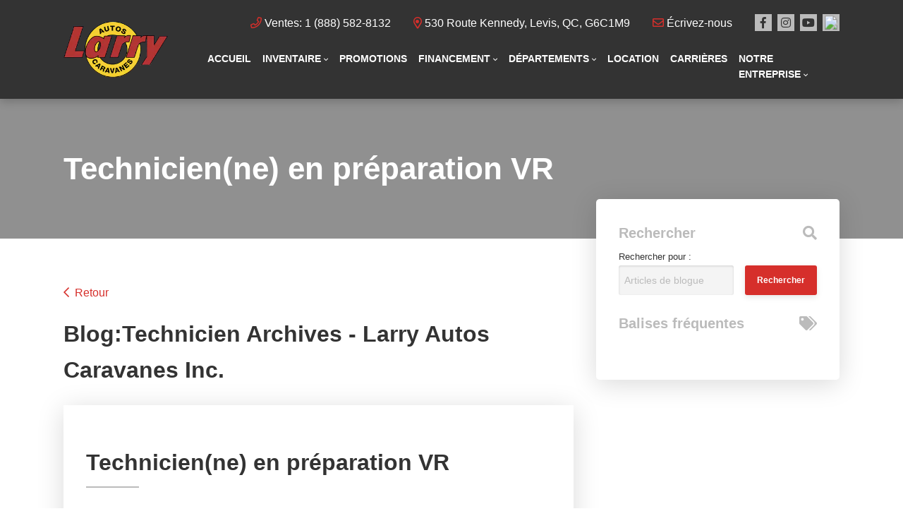

--- FILE ---
content_type: text/html; charset=utf-8
request_url: https://www.google.com/recaptcha/api2/anchor?ar=1&k=6LfL76YUAAAAAC18E_a_gGs2qf0ON_kX21Kvha4n&co=aHR0cHM6Ly93d3cubGFycnlhYy5jb206NDQz&hl=en&v=PoyoqOPhxBO7pBk68S4YbpHZ&size=invisible&anchor-ms=20000&execute-ms=30000&cb=4un5isd6tmhe
body_size: 48726
content:
<!DOCTYPE HTML><html dir="ltr" lang="en"><head><meta http-equiv="Content-Type" content="text/html; charset=UTF-8">
<meta http-equiv="X-UA-Compatible" content="IE=edge">
<title>reCAPTCHA</title>
<style type="text/css">
/* cyrillic-ext */
@font-face {
  font-family: 'Roboto';
  font-style: normal;
  font-weight: 400;
  font-stretch: 100%;
  src: url(//fonts.gstatic.com/s/roboto/v48/KFO7CnqEu92Fr1ME7kSn66aGLdTylUAMa3GUBHMdazTgWw.woff2) format('woff2');
  unicode-range: U+0460-052F, U+1C80-1C8A, U+20B4, U+2DE0-2DFF, U+A640-A69F, U+FE2E-FE2F;
}
/* cyrillic */
@font-face {
  font-family: 'Roboto';
  font-style: normal;
  font-weight: 400;
  font-stretch: 100%;
  src: url(//fonts.gstatic.com/s/roboto/v48/KFO7CnqEu92Fr1ME7kSn66aGLdTylUAMa3iUBHMdazTgWw.woff2) format('woff2');
  unicode-range: U+0301, U+0400-045F, U+0490-0491, U+04B0-04B1, U+2116;
}
/* greek-ext */
@font-face {
  font-family: 'Roboto';
  font-style: normal;
  font-weight: 400;
  font-stretch: 100%;
  src: url(//fonts.gstatic.com/s/roboto/v48/KFO7CnqEu92Fr1ME7kSn66aGLdTylUAMa3CUBHMdazTgWw.woff2) format('woff2');
  unicode-range: U+1F00-1FFF;
}
/* greek */
@font-face {
  font-family: 'Roboto';
  font-style: normal;
  font-weight: 400;
  font-stretch: 100%;
  src: url(//fonts.gstatic.com/s/roboto/v48/KFO7CnqEu92Fr1ME7kSn66aGLdTylUAMa3-UBHMdazTgWw.woff2) format('woff2');
  unicode-range: U+0370-0377, U+037A-037F, U+0384-038A, U+038C, U+038E-03A1, U+03A3-03FF;
}
/* math */
@font-face {
  font-family: 'Roboto';
  font-style: normal;
  font-weight: 400;
  font-stretch: 100%;
  src: url(//fonts.gstatic.com/s/roboto/v48/KFO7CnqEu92Fr1ME7kSn66aGLdTylUAMawCUBHMdazTgWw.woff2) format('woff2');
  unicode-range: U+0302-0303, U+0305, U+0307-0308, U+0310, U+0312, U+0315, U+031A, U+0326-0327, U+032C, U+032F-0330, U+0332-0333, U+0338, U+033A, U+0346, U+034D, U+0391-03A1, U+03A3-03A9, U+03B1-03C9, U+03D1, U+03D5-03D6, U+03F0-03F1, U+03F4-03F5, U+2016-2017, U+2034-2038, U+203C, U+2040, U+2043, U+2047, U+2050, U+2057, U+205F, U+2070-2071, U+2074-208E, U+2090-209C, U+20D0-20DC, U+20E1, U+20E5-20EF, U+2100-2112, U+2114-2115, U+2117-2121, U+2123-214F, U+2190, U+2192, U+2194-21AE, U+21B0-21E5, U+21F1-21F2, U+21F4-2211, U+2213-2214, U+2216-22FF, U+2308-230B, U+2310, U+2319, U+231C-2321, U+2336-237A, U+237C, U+2395, U+239B-23B7, U+23D0, U+23DC-23E1, U+2474-2475, U+25AF, U+25B3, U+25B7, U+25BD, U+25C1, U+25CA, U+25CC, U+25FB, U+266D-266F, U+27C0-27FF, U+2900-2AFF, U+2B0E-2B11, U+2B30-2B4C, U+2BFE, U+3030, U+FF5B, U+FF5D, U+1D400-1D7FF, U+1EE00-1EEFF;
}
/* symbols */
@font-face {
  font-family: 'Roboto';
  font-style: normal;
  font-weight: 400;
  font-stretch: 100%;
  src: url(//fonts.gstatic.com/s/roboto/v48/KFO7CnqEu92Fr1ME7kSn66aGLdTylUAMaxKUBHMdazTgWw.woff2) format('woff2');
  unicode-range: U+0001-000C, U+000E-001F, U+007F-009F, U+20DD-20E0, U+20E2-20E4, U+2150-218F, U+2190, U+2192, U+2194-2199, U+21AF, U+21E6-21F0, U+21F3, U+2218-2219, U+2299, U+22C4-22C6, U+2300-243F, U+2440-244A, U+2460-24FF, U+25A0-27BF, U+2800-28FF, U+2921-2922, U+2981, U+29BF, U+29EB, U+2B00-2BFF, U+4DC0-4DFF, U+FFF9-FFFB, U+10140-1018E, U+10190-1019C, U+101A0, U+101D0-101FD, U+102E0-102FB, U+10E60-10E7E, U+1D2C0-1D2D3, U+1D2E0-1D37F, U+1F000-1F0FF, U+1F100-1F1AD, U+1F1E6-1F1FF, U+1F30D-1F30F, U+1F315, U+1F31C, U+1F31E, U+1F320-1F32C, U+1F336, U+1F378, U+1F37D, U+1F382, U+1F393-1F39F, U+1F3A7-1F3A8, U+1F3AC-1F3AF, U+1F3C2, U+1F3C4-1F3C6, U+1F3CA-1F3CE, U+1F3D4-1F3E0, U+1F3ED, U+1F3F1-1F3F3, U+1F3F5-1F3F7, U+1F408, U+1F415, U+1F41F, U+1F426, U+1F43F, U+1F441-1F442, U+1F444, U+1F446-1F449, U+1F44C-1F44E, U+1F453, U+1F46A, U+1F47D, U+1F4A3, U+1F4B0, U+1F4B3, U+1F4B9, U+1F4BB, U+1F4BF, U+1F4C8-1F4CB, U+1F4D6, U+1F4DA, U+1F4DF, U+1F4E3-1F4E6, U+1F4EA-1F4ED, U+1F4F7, U+1F4F9-1F4FB, U+1F4FD-1F4FE, U+1F503, U+1F507-1F50B, U+1F50D, U+1F512-1F513, U+1F53E-1F54A, U+1F54F-1F5FA, U+1F610, U+1F650-1F67F, U+1F687, U+1F68D, U+1F691, U+1F694, U+1F698, U+1F6AD, U+1F6B2, U+1F6B9-1F6BA, U+1F6BC, U+1F6C6-1F6CF, U+1F6D3-1F6D7, U+1F6E0-1F6EA, U+1F6F0-1F6F3, U+1F6F7-1F6FC, U+1F700-1F7FF, U+1F800-1F80B, U+1F810-1F847, U+1F850-1F859, U+1F860-1F887, U+1F890-1F8AD, U+1F8B0-1F8BB, U+1F8C0-1F8C1, U+1F900-1F90B, U+1F93B, U+1F946, U+1F984, U+1F996, U+1F9E9, U+1FA00-1FA6F, U+1FA70-1FA7C, U+1FA80-1FA89, U+1FA8F-1FAC6, U+1FACE-1FADC, U+1FADF-1FAE9, U+1FAF0-1FAF8, U+1FB00-1FBFF;
}
/* vietnamese */
@font-face {
  font-family: 'Roboto';
  font-style: normal;
  font-weight: 400;
  font-stretch: 100%;
  src: url(//fonts.gstatic.com/s/roboto/v48/KFO7CnqEu92Fr1ME7kSn66aGLdTylUAMa3OUBHMdazTgWw.woff2) format('woff2');
  unicode-range: U+0102-0103, U+0110-0111, U+0128-0129, U+0168-0169, U+01A0-01A1, U+01AF-01B0, U+0300-0301, U+0303-0304, U+0308-0309, U+0323, U+0329, U+1EA0-1EF9, U+20AB;
}
/* latin-ext */
@font-face {
  font-family: 'Roboto';
  font-style: normal;
  font-weight: 400;
  font-stretch: 100%;
  src: url(//fonts.gstatic.com/s/roboto/v48/KFO7CnqEu92Fr1ME7kSn66aGLdTylUAMa3KUBHMdazTgWw.woff2) format('woff2');
  unicode-range: U+0100-02BA, U+02BD-02C5, U+02C7-02CC, U+02CE-02D7, U+02DD-02FF, U+0304, U+0308, U+0329, U+1D00-1DBF, U+1E00-1E9F, U+1EF2-1EFF, U+2020, U+20A0-20AB, U+20AD-20C0, U+2113, U+2C60-2C7F, U+A720-A7FF;
}
/* latin */
@font-face {
  font-family: 'Roboto';
  font-style: normal;
  font-weight: 400;
  font-stretch: 100%;
  src: url(//fonts.gstatic.com/s/roboto/v48/KFO7CnqEu92Fr1ME7kSn66aGLdTylUAMa3yUBHMdazQ.woff2) format('woff2');
  unicode-range: U+0000-00FF, U+0131, U+0152-0153, U+02BB-02BC, U+02C6, U+02DA, U+02DC, U+0304, U+0308, U+0329, U+2000-206F, U+20AC, U+2122, U+2191, U+2193, U+2212, U+2215, U+FEFF, U+FFFD;
}
/* cyrillic-ext */
@font-face {
  font-family: 'Roboto';
  font-style: normal;
  font-weight: 500;
  font-stretch: 100%;
  src: url(//fonts.gstatic.com/s/roboto/v48/KFO7CnqEu92Fr1ME7kSn66aGLdTylUAMa3GUBHMdazTgWw.woff2) format('woff2');
  unicode-range: U+0460-052F, U+1C80-1C8A, U+20B4, U+2DE0-2DFF, U+A640-A69F, U+FE2E-FE2F;
}
/* cyrillic */
@font-face {
  font-family: 'Roboto';
  font-style: normal;
  font-weight: 500;
  font-stretch: 100%;
  src: url(//fonts.gstatic.com/s/roboto/v48/KFO7CnqEu92Fr1ME7kSn66aGLdTylUAMa3iUBHMdazTgWw.woff2) format('woff2');
  unicode-range: U+0301, U+0400-045F, U+0490-0491, U+04B0-04B1, U+2116;
}
/* greek-ext */
@font-face {
  font-family: 'Roboto';
  font-style: normal;
  font-weight: 500;
  font-stretch: 100%;
  src: url(//fonts.gstatic.com/s/roboto/v48/KFO7CnqEu92Fr1ME7kSn66aGLdTylUAMa3CUBHMdazTgWw.woff2) format('woff2');
  unicode-range: U+1F00-1FFF;
}
/* greek */
@font-face {
  font-family: 'Roboto';
  font-style: normal;
  font-weight: 500;
  font-stretch: 100%;
  src: url(//fonts.gstatic.com/s/roboto/v48/KFO7CnqEu92Fr1ME7kSn66aGLdTylUAMa3-UBHMdazTgWw.woff2) format('woff2');
  unicode-range: U+0370-0377, U+037A-037F, U+0384-038A, U+038C, U+038E-03A1, U+03A3-03FF;
}
/* math */
@font-face {
  font-family: 'Roboto';
  font-style: normal;
  font-weight: 500;
  font-stretch: 100%;
  src: url(//fonts.gstatic.com/s/roboto/v48/KFO7CnqEu92Fr1ME7kSn66aGLdTylUAMawCUBHMdazTgWw.woff2) format('woff2');
  unicode-range: U+0302-0303, U+0305, U+0307-0308, U+0310, U+0312, U+0315, U+031A, U+0326-0327, U+032C, U+032F-0330, U+0332-0333, U+0338, U+033A, U+0346, U+034D, U+0391-03A1, U+03A3-03A9, U+03B1-03C9, U+03D1, U+03D5-03D6, U+03F0-03F1, U+03F4-03F5, U+2016-2017, U+2034-2038, U+203C, U+2040, U+2043, U+2047, U+2050, U+2057, U+205F, U+2070-2071, U+2074-208E, U+2090-209C, U+20D0-20DC, U+20E1, U+20E5-20EF, U+2100-2112, U+2114-2115, U+2117-2121, U+2123-214F, U+2190, U+2192, U+2194-21AE, U+21B0-21E5, U+21F1-21F2, U+21F4-2211, U+2213-2214, U+2216-22FF, U+2308-230B, U+2310, U+2319, U+231C-2321, U+2336-237A, U+237C, U+2395, U+239B-23B7, U+23D0, U+23DC-23E1, U+2474-2475, U+25AF, U+25B3, U+25B7, U+25BD, U+25C1, U+25CA, U+25CC, U+25FB, U+266D-266F, U+27C0-27FF, U+2900-2AFF, U+2B0E-2B11, U+2B30-2B4C, U+2BFE, U+3030, U+FF5B, U+FF5D, U+1D400-1D7FF, U+1EE00-1EEFF;
}
/* symbols */
@font-face {
  font-family: 'Roboto';
  font-style: normal;
  font-weight: 500;
  font-stretch: 100%;
  src: url(//fonts.gstatic.com/s/roboto/v48/KFO7CnqEu92Fr1ME7kSn66aGLdTylUAMaxKUBHMdazTgWw.woff2) format('woff2');
  unicode-range: U+0001-000C, U+000E-001F, U+007F-009F, U+20DD-20E0, U+20E2-20E4, U+2150-218F, U+2190, U+2192, U+2194-2199, U+21AF, U+21E6-21F0, U+21F3, U+2218-2219, U+2299, U+22C4-22C6, U+2300-243F, U+2440-244A, U+2460-24FF, U+25A0-27BF, U+2800-28FF, U+2921-2922, U+2981, U+29BF, U+29EB, U+2B00-2BFF, U+4DC0-4DFF, U+FFF9-FFFB, U+10140-1018E, U+10190-1019C, U+101A0, U+101D0-101FD, U+102E0-102FB, U+10E60-10E7E, U+1D2C0-1D2D3, U+1D2E0-1D37F, U+1F000-1F0FF, U+1F100-1F1AD, U+1F1E6-1F1FF, U+1F30D-1F30F, U+1F315, U+1F31C, U+1F31E, U+1F320-1F32C, U+1F336, U+1F378, U+1F37D, U+1F382, U+1F393-1F39F, U+1F3A7-1F3A8, U+1F3AC-1F3AF, U+1F3C2, U+1F3C4-1F3C6, U+1F3CA-1F3CE, U+1F3D4-1F3E0, U+1F3ED, U+1F3F1-1F3F3, U+1F3F5-1F3F7, U+1F408, U+1F415, U+1F41F, U+1F426, U+1F43F, U+1F441-1F442, U+1F444, U+1F446-1F449, U+1F44C-1F44E, U+1F453, U+1F46A, U+1F47D, U+1F4A3, U+1F4B0, U+1F4B3, U+1F4B9, U+1F4BB, U+1F4BF, U+1F4C8-1F4CB, U+1F4D6, U+1F4DA, U+1F4DF, U+1F4E3-1F4E6, U+1F4EA-1F4ED, U+1F4F7, U+1F4F9-1F4FB, U+1F4FD-1F4FE, U+1F503, U+1F507-1F50B, U+1F50D, U+1F512-1F513, U+1F53E-1F54A, U+1F54F-1F5FA, U+1F610, U+1F650-1F67F, U+1F687, U+1F68D, U+1F691, U+1F694, U+1F698, U+1F6AD, U+1F6B2, U+1F6B9-1F6BA, U+1F6BC, U+1F6C6-1F6CF, U+1F6D3-1F6D7, U+1F6E0-1F6EA, U+1F6F0-1F6F3, U+1F6F7-1F6FC, U+1F700-1F7FF, U+1F800-1F80B, U+1F810-1F847, U+1F850-1F859, U+1F860-1F887, U+1F890-1F8AD, U+1F8B0-1F8BB, U+1F8C0-1F8C1, U+1F900-1F90B, U+1F93B, U+1F946, U+1F984, U+1F996, U+1F9E9, U+1FA00-1FA6F, U+1FA70-1FA7C, U+1FA80-1FA89, U+1FA8F-1FAC6, U+1FACE-1FADC, U+1FADF-1FAE9, U+1FAF0-1FAF8, U+1FB00-1FBFF;
}
/* vietnamese */
@font-face {
  font-family: 'Roboto';
  font-style: normal;
  font-weight: 500;
  font-stretch: 100%;
  src: url(//fonts.gstatic.com/s/roboto/v48/KFO7CnqEu92Fr1ME7kSn66aGLdTylUAMa3OUBHMdazTgWw.woff2) format('woff2');
  unicode-range: U+0102-0103, U+0110-0111, U+0128-0129, U+0168-0169, U+01A0-01A1, U+01AF-01B0, U+0300-0301, U+0303-0304, U+0308-0309, U+0323, U+0329, U+1EA0-1EF9, U+20AB;
}
/* latin-ext */
@font-face {
  font-family: 'Roboto';
  font-style: normal;
  font-weight: 500;
  font-stretch: 100%;
  src: url(//fonts.gstatic.com/s/roboto/v48/KFO7CnqEu92Fr1ME7kSn66aGLdTylUAMa3KUBHMdazTgWw.woff2) format('woff2');
  unicode-range: U+0100-02BA, U+02BD-02C5, U+02C7-02CC, U+02CE-02D7, U+02DD-02FF, U+0304, U+0308, U+0329, U+1D00-1DBF, U+1E00-1E9F, U+1EF2-1EFF, U+2020, U+20A0-20AB, U+20AD-20C0, U+2113, U+2C60-2C7F, U+A720-A7FF;
}
/* latin */
@font-face {
  font-family: 'Roboto';
  font-style: normal;
  font-weight: 500;
  font-stretch: 100%;
  src: url(//fonts.gstatic.com/s/roboto/v48/KFO7CnqEu92Fr1ME7kSn66aGLdTylUAMa3yUBHMdazQ.woff2) format('woff2');
  unicode-range: U+0000-00FF, U+0131, U+0152-0153, U+02BB-02BC, U+02C6, U+02DA, U+02DC, U+0304, U+0308, U+0329, U+2000-206F, U+20AC, U+2122, U+2191, U+2193, U+2212, U+2215, U+FEFF, U+FFFD;
}
/* cyrillic-ext */
@font-face {
  font-family: 'Roboto';
  font-style: normal;
  font-weight: 900;
  font-stretch: 100%;
  src: url(//fonts.gstatic.com/s/roboto/v48/KFO7CnqEu92Fr1ME7kSn66aGLdTylUAMa3GUBHMdazTgWw.woff2) format('woff2');
  unicode-range: U+0460-052F, U+1C80-1C8A, U+20B4, U+2DE0-2DFF, U+A640-A69F, U+FE2E-FE2F;
}
/* cyrillic */
@font-face {
  font-family: 'Roboto';
  font-style: normal;
  font-weight: 900;
  font-stretch: 100%;
  src: url(//fonts.gstatic.com/s/roboto/v48/KFO7CnqEu92Fr1ME7kSn66aGLdTylUAMa3iUBHMdazTgWw.woff2) format('woff2');
  unicode-range: U+0301, U+0400-045F, U+0490-0491, U+04B0-04B1, U+2116;
}
/* greek-ext */
@font-face {
  font-family: 'Roboto';
  font-style: normal;
  font-weight: 900;
  font-stretch: 100%;
  src: url(//fonts.gstatic.com/s/roboto/v48/KFO7CnqEu92Fr1ME7kSn66aGLdTylUAMa3CUBHMdazTgWw.woff2) format('woff2');
  unicode-range: U+1F00-1FFF;
}
/* greek */
@font-face {
  font-family: 'Roboto';
  font-style: normal;
  font-weight: 900;
  font-stretch: 100%;
  src: url(//fonts.gstatic.com/s/roboto/v48/KFO7CnqEu92Fr1ME7kSn66aGLdTylUAMa3-UBHMdazTgWw.woff2) format('woff2');
  unicode-range: U+0370-0377, U+037A-037F, U+0384-038A, U+038C, U+038E-03A1, U+03A3-03FF;
}
/* math */
@font-face {
  font-family: 'Roboto';
  font-style: normal;
  font-weight: 900;
  font-stretch: 100%;
  src: url(//fonts.gstatic.com/s/roboto/v48/KFO7CnqEu92Fr1ME7kSn66aGLdTylUAMawCUBHMdazTgWw.woff2) format('woff2');
  unicode-range: U+0302-0303, U+0305, U+0307-0308, U+0310, U+0312, U+0315, U+031A, U+0326-0327, U+032C, U+032F-0330, U+0332-0333, U+0338, U+033A, U+0346, U+034D, U+0391-03A1, U+03A3-03A9, U+03B1-03C9, U+03D1, U+03D5-03D6, U+03F0-03F1, U+03F4-03F5, U+2016-2017, U+2034-2038, U+203C, U+2040, U+2043, U+2047, U+2050, U+2057, U+205F, U+2070-2071, U+2074-208E, U+2090-209C, U+20D0-20DC, U+20E1, U+20E5-20EF, U+2100-2112, U+2114-2115, U+2117-2121, U+2123-214F, U+2190, U+2192, U+2194-21AE, U+21B0-21E5, U+21F1-21F2, U+21F4-2211, U+2213-2214, U+2216-22FF, U+2308-230B, U+2310, U+2319, U+231C-2321, U+2336-237A, U+237C, U+2395, U+239B-23B7, U+23D0, U+23DC-23E1, U+2474-2475, U+25AF, U+25B3, U+25B7, U+25BD, U+25C1, U+25CA, U+25CC, U+25FB, U+266D-266F, U+27C0-27FF, U+2900-2AFF, U+2B0E-2B11, U+2B30-2B4C, U+2BFE, U+3030, U+FF5B, U+FF5D, U+1D400-1D7FF, U+1EE00-1EEFF;
}
/* symbols */
@font-face {
  font-family: 'Roboto';
  font-style: normal;
  font-weight: 900;
  font-stretch: 100%;
  src: url(//fonts.gstatic.com/s/roboto/v48/KFO7CnqEu92Fr1ME7kSn66aGLdTylUAMaxKUBHMdazTgWw.woff2) format('woff2');
  unicode-range: U+0001-000C, U+000E-001F, U+007F-009F, U+20DD-20E0, U+20E2-20E4, U+2150-218F, U+2190, U+2192, U+2194-2199, U+21AF, U+21E6-21F0, U+21F3, U+2218-2219, U+2299, U+22C4-22C6, U+2300-243F, U+2440-244A, U+2460-24FF, U+25A0-27BF, U+2800-28FF, U+2921-2922, U+2981, U+29BF, U+29EB, U+2B00-2BFF, U+4DC0-4DFF, U+FFF9-FFFB, U+10140-1018E, U+10190-1019C, U+101A0, U+101D0-101FD, U+102E0-102FB, U+10E60-10E7E, U+1D2C0-1D2D3, U+1D2E0-1D37F, U+1F000-1F0FF, U+1F100-1F1AD, U+1F1E6-1F1FF, U+1F30D-1F30F, U+1F315, U+1F31C, U+1F31E, U+1F320-1F32C, U+1F336, U+1F378, U+1F37D, U+1F382, U+1F393-1F39F, U+1F3A7-1F3A8, U+1F3AC-1F3AF, U+1F3C2, U+1F3C4-1F3C6, U+1F3CA-1F3CE, U+1F3D4-1F3E0, U+1F3ED, U+1F3F1-1F3F3, U+1F3F5-1F3F7, U+1F408, U+1F415, U+1F41F, U+1F426, U+1F43F, U+1F441-1F442, U+1F444, U+1F446-1F449, U+1F44C-1F44E, U+1F453, U+1F46A, U+1F47D, U+1F4A3, U+1F4B0, U+1F4B3, U+1F4B9, U+1F4BB, U+1F4BF, U+1F4C8-1F4CB, U+1F4D6, U+1F4DA, U+1F4DF, U+1F4E3-1F4E6, U+1F4EA-1F4ED, U+1F4F7, U+1F4F9-1F4FB, U+1F4FD-1F4FE, U+1F503, U+1F507-1F50B, U+1F50D, U+1F512-1F513, U+1F53E-1F54A, U+1F54F-1F5FA, U+1F610, U+1F650-1F67F, U+1F687, U+1F68D, U+1F691, U+1F694, U+1F698, U+1F6AD, U+1F6B2, U+1F6B9-1F6BA, U+1F6BC, U+1F6C6-1F6CF, U+1F6D3-1F6D7, U+1F6E0-1F6EA, U+1F6F0-1F6F3, U+1F6F7-1F6FC, U+1F700-1F7FF, U+1F800-1F80B, U+1F810-1F847, U+1F850-1F859, U+1F860-1F887, U+1F890-1F8AD, U+1F8B0-1F8BB, U+1F8C0-1F8C1, U+1F900-1F90B, U+1F93B, U+1F946, U+1F984, U+1F996, U+1F9E9, U+1FA00-1FA6F, U+1FA70-1FA7C, U+1FA80-1FA89, U+1FA8F-1FAC6, U+1FACE-1FADC, U+1FADF-1FAE9, U+1FAF0-1FAF8, U+1FB00-1FBFF;
}
/* vietnamese */
@font-face {
  font-family: 'Roboto';
  font-style: normal;
  font-weight: 900;
  font-stretch: 100%;
  src: url(//fonts.gstatic.com/s/roboto/v48/KFO7CnqEu92Fr1ME7kSn66aGLdTylUAMa3OUBHMdazTgWw.woff2) format('woff2');
  unicode-range: U+0102-0103, U+0110-0111, U+0128-0129, U+0168-0169, U+01A0-01A1, U+01AF-01B0, U+0300-0301, U+0303-0304, U+0308-0309, U+0323, U+0329, U+1EA0-1EF9, U+20AB;
}
/* latin-ext */
@font-face {
  font-family: 'Roboto';
  font-style: normal;
  font-weight: 900;
  font-stretch: 100%;
  src: url(//fonts.gstatic.com/s/roboto/v48/KFO7CnqEu92Fr1ME7kSn66aGLdTylUAMa3KUBHMdazTgWw.woff2) format('woff2');
  unicode-range: U+0100-02BA, U+02BD-02C5, U+02C7-02CC, U+02CE-02D7, U+02DD-02FF, U+0304, U+0308, U+0329, U+1D00-1DBF, U+1E00-1E9F, U+1EF2-1EFF, U+2020, U+20A0-20AB, U+20AD-20C0, U+2113, U+2C60-2C7F, U+A720-A7FF;
}
/* latin */
@font-face {
  font-family: 'Roboto';
  font-style: normal;
  font-weight: 900;
  font-stretch: 100%;
  src: url(//fonts.gstatic.com/s/roboto/v48/KFO7CnqEu92Fr1ME7kSn66aGLdTylUAMa3yUBHMdazQ.woff2) format('woff2');
  unicode-range: U+0000-00FF, U+0131, U+0152-0153, U+02BB-02BC, U+02C6, U+02DA, U+02DC, U+0304, U+0308, U+0329, U+2000-206F, U+20AC, U+2122, U+2191, U+2193, U+2212, U+2215, U+FEFF, U+FFFD;
}

</style>
<link rel="stylesheet" type="text/css" href="https://www.gstatic.com/recaptcha/releases/PoyoqOPhxBO7pBk68S4YbpHZ/styles__ltr.css">
<script nonce="f69IFgISMtvdLGIrR2xF2Q" type="text/javascript">window['__recaptcha_api'] = 'https://www.google.com/recaptcha/api2/';</script>
<script type="text/javascript" src="https://www.gstatic.com/recaptcha/releases/PoyoqOPhxBO7pBk68S4YbpHZ/recaptcha__en.js" nonce="f69IFgISMtvdLGIrR2xF2Q">
      
    </script></head>
<body><div id="rc-anchor-alert" class="rc-anchor-alert"></div>
<input type="hidden" id="recaptcha-token" value="[base64]">
<script type="text/javascript" nonce="f69IFgISMtvdLGIrR2xF2Q">
      recaptcha.anchor.Main.init("[\x22ainput\x22,[\x22bgdata\x22,\x22\x22,\[base64]/[base64]/bmV3IFpbdF0obVswXSk6Sz09Mj9uZXcgWlt0XShtWzBdLG1bMV0pOks9PTM/bmV3IFpbdF0obVswXSxtWzFdLG1bMl0pOks9PTQ/[base64]/[base64]/[base64]/[base64]/[base64]/[base64]/[base64]/[base64]/[base64]/[base64]/[base64]/[base64]/[base64]/[base64]\\u003d\\u003d\x22,\[base64]\\u003d\x22,\x22wr3Cl8KTDMKMw6HCmB/DlMO+Z8OZUkEOHi8gJMKRwr3CkhwJw7fChknCoATCght/woHDr8KCw6dIMmstw73CrkHDnMKoDFw+w45+f8KRw50MwrJxw6LDlFHDgHNmw4UzwpsTw5XDj8OqwoXDl8KOw5A3KcKCw6LCmz7DisOpfUPCtVDCj8O9ET/Ck8K5akLCksOtwp0NMDoWwqLDgnA7X8OXScOSwovChSPCmcKfWcOywp/DvSNnCTDCiRvDqMKOwrdCwqjChsOAwqLDvwTDssKcw5TCki43wq3CtyHDk8KHJxkNCSvDu8OMdhrDisKTwrciw7PCjkopw75sw67CtiXCosO2w5/[base64]/Cu8KPdUwdw6vCvsKowoVBO8OnwqBHViTCqVcyw5nCkcOlw6DDrHU7fR/CvVllwrkHJcOcwpHCqwHDjsOcw4oVwqQcw55Dw4wOwrjDlsOjw7XCkcOoM8Kuw6lfw5fCtgcAb8OzCsKlw6LDpMKbwpfDgsKFW8KZw67CrxdMwqNvwp95Zh/DjUzDhBVZaC0Gw6lPJ8O3CcKGw6lGP8KPL8ObWxQNw77ClcKVw4fDgEXDiA/DmlJfw7BewqVjwr7CgRJAwoPCliwhGcKVwoJ6wovCpcKXw4IswoIfM8KyUHvDhHBZD8K+MjMBwqjCv8OvacOSL3Iiw6dGaMKpKsKGw6RPw4TCtsOWazsAw6cdwqfCvADCv8OqaMOpOxPDs8O1wqNqw7sSw4/DhnrDjnNOw4YXFQrDjzctDsOYwrrDnHwBw73Cr8OnXkwOw7vCrcOww7bDusOaXCFGwo8HwrbCkSIxaS/DgxPChMOawrbCvD9vPcKNJMOMwpjDg0TCjkLCqcKVIEgLw5FyC2PDjcOfSsOtw4/Dl1LCtsKCw7w8T3tkw5zCjcObwqcjw5XDj2XDmCfDpWkpw6bDosK6w4/[base64]/CphtSYBQEEELDrMK3acKQwo9EJcO1eMKhSxxkXcO1Hx1Bw41Mw7MmT8KPT8OWwqzCrVDCvA4oXsOkwo7DljYMVsKNIMOQUF0Uw7/[base64]/EcODM8K9wpjCiFzCucO4w5dDwpnCo2JAJmfDlMOhw5hhRX4tw7wiw5FhYcOPw7/ComUQw4xGMArDh8Kdw7xVwoHDucKYWcO9fChHcwh/S8O0woLCicK2WgViw6dDw6HDr8O2w7Fzw7fDqn0Nw77CsxzCuRLDqsKSwqMMw6LCtcOnw7Vbw47Dv8OHwqvDgMOOEMKoDGDDqRcJwpnChsKNwrxDwr/Dh8OWwqYkHRvCu8ODw5MVwoN+wpPDtiMSw6MWwrLDjEJvwr57PkPCtsK0w5wGE08XwovCqMOHDHZ5OcKcw4k7wpFGbSIfZsOpwociIExGbzYswpNtW8OYw5x8w4ICw5nClsObw4h1B8K9VmfDscOLwqDDqMKMw5RDPcO2WcOIwprCnAV1HsKEw6/DlMKIwpgCwr/CgS8MdcKdVmc0OMOJw6oQGsONeMOcKEvCk0t2AcKwbA/DksOcGQzCgcK6w4PDtsKhOMO8wqPDpWrClMOww7vDpADDoGfCuMOhPMKYw60+TTh0woQ+HDMiw7jCp8KDw7LDncKOwrbDk8Kkwop1WMOVw67CpcOZw4wTYyPDvHgeNXEQw6kJw61DwoTCmFDDlkUVPB/DqcO/fW/[base64]/w4TCp2BowprDqHbCpErDuyLCgHopwoPDoMOfw4zCnsOPw7gmGMO1PsObfsKeEHzCscK6KHtKwoXDnSBBwoAFPwspEmw2w5DCpsOEwpzDusKVwqJ2w5sbRBUbwqN6W0/[base64]/Cvzc3w4jCslzDosKkaMKBZMKkeDjCj8KFX23CmG07UsOvTMO1w7smw4JhLQlfwrlnw60RYMOxDcKJwrNhUMOdw4TCvsKFDSpdwqRFwrbDsjFbw5vDscK0PxrDrMKzw7A2HMOjMsK0w5DDkMOYP8KVQyYMw4kwCsOAI8K8w4zDh1l7w5lmRhplwpbCsMKCIMOPw4daw7/Dp8OvworChiZdN8O3acOXGzfDqnXCscOmwqDDjsKnwp7ChsOmQl5Owrp1YCloSMOJSyTChsOnb8KGdMKpw4bCrVTDvw4UwrJawp8fwqTDmWQfG8O+w7vClgh4w7kELsKowpHDucO1w6x6TcOlNg5XwoPDjcKJRMKtUMKCOsKwwq0zw73CkVZ2w5syICItw6/[base64]/woLDgMKdw7jDu8OmEnRRdBZOwq7CjUt+eMKeDsOjLcKEwoZLwqbDvgdEwqEVw51lwp52f2Mrw4lQTnkyFMK3DsOWHlMBw4/DqsOWw7DDiDY7bsORGBTCosOUH8K3clbCvMO6wqIXHMOhbsKpw6AGUsOSfcKdw6M1wpVrwpbDiMOqwrTCjCrDusK1w6kvAcOsEcKrX8K/dUTDoMOcUitOYQkAw5R4wprDgcOawqYtw5rCmwgQw6rCpMO/wobDlcOUwo/Cl8KxD8KzFcK4bGo+TsO8LsKbFcK6w6AvwqBNEi8zesKsw6cwVcOGw77DusOew5kJPHHCm8OzF8OFwo7Dm0vDsDoAwr0QwppIw6kmF8O5HsKPw6RjHWnDsXDDuFbCg8OgDWZ6Yhkmw5/Dt25PKcK6wr5Uw6IXwpfDsHfDiMOtMcKqQcKTdMO4wot+woAXWU0gHnxjwoEuw7Yvw60aawzCksK3T8OiwpJ2wpvCkMKcw4PCpT95wpjCn8OgPcKiwrDDvsK3F23DiFbDnMKsw6TDqcKtbcOIBy3Cu8K7w5/[base64]/DscOhw51wG3VTTy02Z8OnZ8KCaMOSIArClsKEOsOlNMK6w4XDrSLCoF1sRxsWw6jDn8OxMR/Ci8KhDkDClcK8VifDmAjDhUHDuAjCo8Kow6MHw6bDl3hJc33Dp8KZesKQwr5NdBzCusK6Ewo8wo88PzUaE2IGw5bCuMOqwqhWwq7CoMOrRcOrA8KmKAPDt8KTHsOaFcOJw5F6HAvCqcOrBsO5OsK4wqBtAy1Hw6/DjlNpO8OWwqDDsMKrwoVuw4PCsh9MJjRhAsKnKMKcw4sdwrNfY8KURhNzw4PCvDHDsnHCisKEw7DDk8KmwrYYw7xKSsO3woDCtcKVQ2nCmR1kwoTDullxw7sRbMKpXMKSLloLwrt4IcK5wrjCqcO8aMO/eMO4wrRNRVnDisKzIsKEbcKGFV4XwqJww5oneMO5wqbCsMOKw6BxKsKxcS5Bw6EQw5HCll7Dj8KBw4AQwoPDscKfA8KyBsKIQQFIwqx/[base64]/DlMOHWcK1w7B/wq3DjcK/[base64]/DtMKCPRXDjsO/B8OxQMOmCldpwoPCtkPDglBVw4PCi8OYwrZ3MsOmDwNwJMKQw7U2wp/CtsOnGcONXQd7wr3Dm1vDsXIcNyHDiMO8wro8w4Z8wp/[base64]/DksObHAsaMTN0w49BbVIdw7QZw5xObyrChcO9w7hEwpFEaBXCtMOlYD/[base64]/XcKJw5nDlGMMwq0ewqpwwpgvw4zCiF3DlcOnIj/ClFLCq8OyFl7CkcKjZRPDusONeF8Ow7zCt3nCoMO0Z8OBSR3DqsOSwr/[base64]/[base64]/DoMODYURXLsKaeFzCt8KQw5fDgFE+w6TCvMOfQBcgwrxAMsKNWMKqQTTDh8KVwq41SVzDhsOVE8Khw5w+wp/DtjzClzPDnAt6w4U9wo/CicOrw41EBk/DusO6w5XDpgx9w4nDtcKxJMK1w4TDjgPDl8Oqwr7CqMK1wq7Dr8Ofwq/CjXXDvcO2w5lCTRBhwrrCscOgw7zDtyhlCBnCqCUfT8Kxc8OGw47DrcKFwpV5wp0TNcOifQjChAXDtwPCtcKdMMK1w6YlG8K6WsOswofDrMOGXMOcGMO1w5zCklRoUMK1dxfDrETDtVnCgUIkwo4+A03Dp8Ocwo/DosK1A8KEAcO6RcKNYcKnOFdbw4UfYxECw5nCnsOnFRfDlcO7FsOlwoEFwpEPecOHwpXCuMK4IcOBPQ/DjcKzLRFWV2HCinozw5sQwpjDksK8a8OebMKXwqALwow7Lw1WWCnCvMOQwp/DrMO+ZlxqV8OOJnpRw59eQihMGcOHH8O6Di3CgAbCphdrwrLCvi/DqwHCoGBswpl2bi46LsK/SMKMJjBYfxRcBcO9wr/DmSrDlsOww47DiS7CqsK6wo8rHnbCpMKjDcKrbzZHw5ZnwpDCrMKFwojCpMKzw7xSDMO7w71mb8OLPkN+Nm/CsWzCjTrDrcKnwrvCq8K/wrzDlQ9GK8O0RxbDt8KiwpZfAkPCm3XDvnnDuMKwwoTDhMOtw6snFlXCtnXCh014SMKJw7/DqirCqWfCt3pdHMOzwpdwKDktOsK2wp0iw4bCrMKTw51ew6nCkQV8wp7DvzDCucKEw6sLfx/CsAjDpnbCuR/DusO5wpoNwqvCgGRzLsKRRT7Do0lYNgLDrA3DuMOpw6TCucOHwpnDrBPChk4SWMK4wrrCicOsPsKRw7xvw5DDnMKVwrFfwpgVw7ZJKcO+wqhrScOYwrRPw4RoecO2w4tpw4zDpXhfwo3CpsKic2rDqgthNz7DhMOveMOgw6bCs8OcwpYsAW3DmsOZw7jClsKEWcK/NHLCmVhnw4Bqw5rCp8KBwqTCicORXcKLw6B1wo55wobCvMOFXH9zWldfwoZ8wqQ5wrTCgcKgw5HDjgzDgmrDrsKbJyTCkcK2acOgV8KnEcKUSiDDp8OAwrIzwrTCgmpPOwrCh8KEw5gOSsOZQA/CiVjDj1Irw5tUHDFpwrxtPMOOJCHDrS/[base64]/CrMKZwqVdwrPDksKcLcKXwonDgz/[base64]/PsKcaMKcKjkNwo3Co3I4IsKlw4XCgMKlGMKQw5zDo8OSXWkYd8OJQ8OHwqnCpFTDlMKhbTDCrcOkSi/Dp8OEVgAowpRfwr0zwpvCknDCqcO/[base64]/[base64]/DlGDChFXCocOPw63DtMO9RH5Hwp5hwovCnFDCkMKEwpjDkAYeLALDu8OqTi4IX8KCOAwMw4LCuAzClcKgSVfCucOmA8Ovw77CrMOmw7HDv8K2wp/CoGpsw7gpIcK1wpErwo1gwqrChCvDtsOYSAzCoMOhT1DDsMKTamN+DsOlF8KjwpPCucOSw7XDnFg/L1fDp8Khwr5lw4rDtUTCvsOsw6rDuMOzwp5vw5PDiMKvbSbDuj1YMR/[base64]/[base64]/[base64]/CljzDvyQyXsOmEcK5wqHDtgbDtsKRwqrCmsKrwqBVNSTCpcKbPkU5esO/wqgTw7YcwpPCkn59wpB+wr7CmgwJcH4jAHjCpcOaf8K/cR0Mw6RwdMOFwpM/eMKvwqc/w6nDjXkaSsKMFWxaE8OuS2TCpF7CmcOBaCzDrDgCwrR0UD9Cw5LDoCvCoUt5EEoewqvDoDZhwp0jw5Jgw75bfsK+w6fDoyfDgcOYw7zCssOww7xFfcOpw6gjw5YWwq07YcOiH8O6w43Dt8KTw4/CmHnChsOKwoDDocKCwrsBY2Qhw6jCiQ7DmMOcZ3pwOsO1ZyFiw5jDqsOOw4fDqm5Swr84w7xkw4HDoMKRCFJzw5fDisOuacOkw6FBYgTDvsOhUA0Ww7NgbsK8wqbCgRXCjFHCl8OoRU/DosORw6fDosOEREfCvcOrwo4tSEzDmsK+wrl2wrjDn1ZxYFTDmArClMOUbAjCp8OUN0FWF8OZCcKvBsOvwooIw7LCtipZI8KFF8OIIsObBMOnU2XCsnXCuhbDr8KCecKJG8Krw4I8UcKqQ8Kuw6sZwqkQPnk4SMO+cQ3Cq8K/wpvDpMKNw5DCl8OrIsKhWsODasODF8KWwpRGwrLCrSnClkUqZXvCgsKjTWXDpAcqVnzDjEUfwpMLV8KpD0HDundZwrEzwqTDozTDicOaw5tdw5wUw4cjWTbDusOIwpkZfkhAwpjCnjbCucOCNcOqecO3wp/CjxMnJDR+JD/ClgXDrCbDrxTCoVoyPAcVScOaA2bCpT7CkG3DrsOIw6nCtcOGd8KAwqI7YcKbCMOnw47CtHbCsU9ZeMKXw6ZHHmYSYEY8Y8OOUFXCtMOXw4UDwodywpRceyfDjSHDksOCw4rDqHAow6PCrE91w6/DmTXDsy4dbBvDusKwwrHCgMK2wrknwq/[base64]/DSzDiMO+C1hiw6LDpcOVw6jDjcOMw7BLw63ChMOzw4LDrcO1EEJ9w6YtKMKWw4vDsCDDpMOnwqgcwoRmF8O7LsKeTjLDgMOUwrjDplhoXB4gwp4+WsKOw5TCnsOUQjJ3w6RGD8O2U2fDv8KBwrtvHsK6a37DlMOWK8OGKlkPZMKkNHQ2Lw01worDicO4FcOIwpV8Sh/CuXvCtMK5Tgwwwqs9DsOYKRrDpcKSbwNnw6bDnMKYPQlhaMK9wrpIaitkDMOjb0jDuQjDohJ2AGbDoyk/w6F1wooRETECc27DisOgwotJe8ODO0BvBMKmZUxGwqUtwrfDrnV7SjDDngvDksKDJcKbwo/[base64]/DhcOnwrHDlm/DrcO3w7VpeMKjwp4qKMKffmTDvVZ0wrFcW2HDtyDCiw/Cq8O9LcKnKn7DuMOpw6jDkFAHwpjCk8OdwqvCv8OFXsKhBUtSGcKPwrhjGxzCqkfCnXLDu8O/TXdmwotEWD9gQ8KKwqDCnMOUOmXCvy0FRg8cHEnDmF4iYzjDkHTDmRNzHBjDqMOUwpjDscKuwqHCp1NHw4bCicKSwrcwPcOEBMKAwo4WwpdJw5vCscKWwr5ULgBfXcKvCTkOw6EqwpRTenp3Zy3DqVDCqcK/wpRbFAlBwpXChsOOw6c4w5rCnMKfwpRBQMKVXHrDgFcxWGvCm0DDpMOHw748w7xiehlFworDjQJld0ldbcOPw5/Dlx/DgMOSDcOeOB5/W1XChGDCgMOyw7DCiR/CoMKdLcKkw5IGw6TDvsOWw51SN8O3AsOuw4DCojBKJwHDgCzCji3DhsKNUsOvNyUJw7R5BnLCtMKcP8Kyw4IHwp4Ww5A0wr3DvcKJwr3DokkMNCDDs8OAwrPDosOdworCtyhmwpwKw7rDtSjCq8OnU8KHwqvDqcOZVsODU1kXVMO/wpLCilDDg8OHZMORw489wqVIw6XDusOyw4vDplfCpMKKDMOvwr3DhcKOTcKzwrsYw6InwrFkEsOxw51iwoxgMWbCvU/CpsO8F8OIw4bDtW/[base64]/S8Ojw7d2KMK8wqwMwpccOsKjH8KHw5DDlMK0w4kqDnTDrl/[base64]/GT7CvsKnUVUwwpBSwrcdw6wgw4FzBMOOKUDDi8K7NcOMJ0FeworDshHCqsK6w4h4w5IfXMOiw6Row6dXwqXDpsOzwoI0CWUtw7fDksKdSMKVY1DCgxFQwrLCr8KBw4I9NCJZw5XCu8OwXjR+wovDp8KBf8Oyw7/DjFF2dUnCk8O1asKKw6HDkQrCqsOLwpLCucOPflxTaMOCwpE1wqHCocKIwqHDoRTCgMKowqwXVcOYwotaG8KCwrVWB8KhHcKvw7NTFsKBG8Otwo/[base64]/[base64]/CmR95w5/DtGgXwqbDhxMjJVIuWBdlPGBIw7wobsK/[base64]/wpnCgcKoBTTCocKWwqzCsyocw4zCi0twwqMGGcK/w6oNJsOZUsK+d8OJLsOow4PDlxXClcODTio+IUbCtMOgd8KSQT9kHjwuw4wPwoorLsKew4l4a0hmL8KOHMKLw4nDhXbCo8OxwofDqA3CoCfCucKzJMOcw58QQsK6TsKUZhDDjsKRwq/DlGRXwoHDl8KbUjDDgsOlwoPCsRrCgMKyXzJvw5RpDsKKwrw+w7LCoT7DogNFJcOcwoo/DcKqb07DsA1Nw67Cr8ONEMOQwqvCpA7CoMO3HmvDgizDm8KpTMOlfsO9w7LDhMKFesK3wprCvcKzwp7DnRvDrsK3FkNnEVHCrxQkwqhcwrVvw4/[base64]/[base64]/Dv8OkwprDmTxBw6cBczvCl0rCmsKUwoJbdC8qDkTDmX/[base64]/[base64]/CrElXw6PDmRHCl8KnEsKSw5RqGkUUCSVPwrV6YyTDv8KmC8ONeMKgRsKqwrTDhcOkUHhcDE/CvMO2EmrDm3jCnD4+wqMYI8Otwq0Cw6bCulR0wqPDnsKBwq1cOMKawpvCrV7DvMK6wqdNBy0AwqHCisO+wrbCpzk2dF4VLGvCo8KdwofCncOWw4F8w70tw7jCusOGw55XdEnCi2TDvGZ0X1PDosKhPcKcNkN2w7HDsBI9Tw/CnMKVwrcjS8KrQAt5BmZAwoRjwonCrsOXw6nDrgUSw4zCr8Ouw7XCtCt0dS5Dwr3Dq0RxwpcvQcKRXMOqTjd3w47DjsObDxptYQ3CnsOeRSzCjcOFbTVeegEOwoFVNUfDgcKoZcKqwo9Xwr/CmcK1ZEjCgE9BdgtyBsK9wqbDu0PCqcODw6gkW1dMwoJ0HMKzY8OzwodPTF4uQcKqwoYBNFtSOi/DvTHDnsOXG8KTw6hZwqQ+UsO+w4c1MMKRwoYEESDDlsKnV8O+w6jDpsO5woHCph3DtcOPw7RZD8OYVcOeRy3CgCjCvcKZNkrCk8OdEsK8JGvDocO9Jx83w7PDkMKaJcOZY3/CnT7DisKewpXDgwMxIHRlwpkKwrg0w7jCpETDv8KywprDnTwmRRxVwrseFS8adCnCgsO/NcKpH2E2AjTDosKuPFfDkcK6W2TDnMOwCcO2wpchwpAIfgjCrMOIwp/[base64]/Dq8OJwos7wpTDr8KOFXfCsEopwqXCjFPCqmXCt8O3wrs0wqbDoWHClCAfMMOkw5zCsMOrMS7CvcOYwr0ew7bCiWPChsOHQcOCwobDg8KuwrkrB8OWCMO1w7rCtDbCk8KhwrrCoEbCggUcYsK7X8KsYcOiw44ywojDrHc8FsOuw6LCqnwILsOjwqvDj8OfIsK/w6PDlsOBw5xof3JYwowRBcK/w4XDojMbwpnDtEXCkTLDucKEw4M+T8KYwpBIDCkVwp7DszNzDk5OfMOUfcO7b1fCjkrClyg9Fh4iw47CpEAHBcKvB8OGajLDqw1WOsOIwrB/cMK9w6ZlYMK/w7fCi0Q1dGlFJDUNK8KKw5TDisKbeMOvw6dQw47DvwrCpzIOw5fCrlzDjcKew4Iyw7LDp0XCiV1Ew70/w7HDqjkswoctw4zCmk7CrwMILDF6WHtVwo7Dk8KIHsKNImMHacOzw5zCj8Oqw5zDrcOVwoghMyHDkD8aw701RsOawrzDpEzDm8Kbw4Ikw5XCg8KEXhzDv8KLw5PDo3sEOWnCrsK+wrQkI38GN8OJw4zCmMKQDkVvw6zCqsOjw4HDrsO0wps/G8OuZMObw7Upw5/Dg0pwTSxPGsOmRWbCqcOedHtCwrfCksKJw4lXKwbDshDCgcO+BsOLaQnDjhxAw4YdT3HDiMONXMK4NXlQQsK1E3RgwoQIw7zCosOzQTzCiWxLw4/[base64]/w5k+RcOGw7pXwqhGKMKfBmPCj2bCs8KiYAsww450OyHCgVN2wrjDjsO/acKRH8O6DsK9wpHCj8O3wr0Gw5MqHV/[base64]/CiHMebk5mwoDDgcKhwq1rw7osVlh5w7rDnXzDn8ORSEHChsO0w47CuxjCuWPCicKwL8KfH8OTW8OwwqcPwqkJSULCssKAXcOQDXdxe8K0f8KJwr3CvMKww61FST/CisO5wpAyfcK2w5XDn23DvXQjwo9yw5oJwoLCq3Ycw6HDlG3ChsKdaFICEm0Pw6/[base64]/w6UsXyIrbC9lw4nDlA5Rw4nCky7CtjFPazfCn8OsVATCtsK3WsObwrA6wp3Dj3VZw4Mvw7VYwqTCiMOadXvDlMKYw7DDgwbDo8OXw47CksKdXsKUwqTDpTsxEcO7w5ZhRWEOworDgxbDtzZYVEDCih/CtkoDA8OnDUInwrEVwqhIwpvCjkTDkjLCusKfVUxQNMOCeyfCs3gjfg42wq/DkMKxLz1fCsK8TcKNw7QFw4TDhsKCw5JKNgYXAXAsHcKVccOuBsOBXELDmgHDkS/Ckxl/[base64]/DtVXDsHfDksKNecOiw688w5NQfWPCk0DDmStVdxDCmH/DvsKAOxvDiFVgwojCtcO1w5bCqDF5wr1HI3XCoQ4Ew5jDt8KXX8OUJyhrWFjCuSTDqsOPwo7Dp8OSwr7DuMO5wox8w5fCnMO/[base64]/CgMO8C8Kxw63CoQHDvDzDlcOEw5PCm0NudcOtw4rCq8OSMcO8wqNgw57Dj8OXXMKyTcO7w7bDmcORC0o5woh/[base64]/Do1vDsMKdeR7CulzCg8OgfsKhw40TXcKOAwDDksK/w5/DnHbDkV7Dtnk6wo7DiGfDhsOMPMOeQjw8BFnClcOQwoZmw7E/w4pmwoLCo8O1V8KtbcKjwqdXXTVzT8OQTnQRwo0LAU4awrc6wq9raRwgDkB/wr7DpR7DrV3DicOlwqwQw6nCmSLDhMODD1XDq0VNwpLCgCNoQzfCmC5Bw7zCpXgewq/DpsOTw7HDnVzCqW3CuCdXOSdrw47ClRNAwqLCk8K5w5nDrnUBw7w0FRHCpQVuwoHCpsOicyfCtcOuQhPDnCvDqcOLwqfCtsOxwq/[base64]/CjwkQSUsoKsKywr1uw5UcwqEDwrXCosOACcKFOcOIV2RiTFAAwqlGCcK3DcKCeMOaw4Bvw7Mqw7DDtjR/S8OYw5TDo8O4w4QnwrvCpHLDpsOjWsKjLncaS3DClMOCw5vDvcKEwqbCsB7Du3RXwrUWRcKYwpbDvi3CpcKBZsOaQTDDnMKBZEVWw6PDqcK/[base64]/CqkV7NyFjwrzCqivDrMOUwojChzXDhcKZNTXDpEkbw5VHw5TCt1/Ds8O7wqjClsKJTmAIDsOOfFgcw6zDkcOOSy1ww6I9w7bCicKPYEU1AsKVwog/eMOcYysXw6rDs8OpwqZsUcOHa8KwwpgXw44QPcOjw4U0w5zCn8OyBlDClcKtw4I7wq9Dw5bChsKcAVNjM8O9HMKBP17DiSfCisKXwoQKw55lwrHCjWg6cn/Dq8K5w7nDocKcw6rDshdpGVhew6MCw4TChmlIJWzCqWjDncOcw7LDnirCu8OZB3rCisKwRBfDq8OYw6gEZMO7w6/CmAnDncO5KMOKWMOrwoTDg2vClcKWZsO9w5HDigV/w7RQVMO0wpDDhmIPwpE7wrrCqgDDr2Yow6jChk/DsQQPVMKAZhPCqVlSF8KkOVgWBsKgFsK+bivCtQHDlcO7bEYcw5lVwroFO8Oiw6nCpsKtT2PCqMO3w7Qaw5cBwoB8UU/[base64]/Don7Cr3jCnsOXYB/ChMKRJkrDj8OQScKob8OCQ8O8wq3DgjvDhsOVwqQONMKGVsOFXWoMZcO6w73CqMK/[base64]/DkcOuBsKLaQfDuw1GaMO3IlBFwofDvEHDocO/wr5NDkwaw4pWw4nCnMODw6PDq8KBw4t0O8OOw44ZwqzDrsKrT8K/wqM5F0zCqzHDr8O8wr7CvAApw7Z3CsO5woXDjsO0BsOGw4kqw5TClHp0AzxSXUZxAwTCo8KSwowCZ3DDssKWNgDChTRTw7HDiMKZw57DmMKLXDpWOBVSGw0UTHzDp8OZcBYHw5bDhDHDk8K5D1Rxwokrw4p9w4bCn8Kow6EEeUp6WsOqWS8lw5safcKDJi/CuMOvwoZ3wrjDpcOnSsK0wq7DtUbCh0lwwqbDvMO+w5TDqFfDsMO9wqbCo8OBAcKfGMKoScKnwrrDj8KHN8OWwqrCtcOyw4g0GkbDoWXDsmM2w4QtLsONwqFmCcOlw6k1QMOFGMO6wpMmw6MieCbCk8KMaB/DmiLCsTPCpcK2HMOawpMywovDmQ9GEhAzw6lvw68hLsKII0/DizRsYHHDnMKUwoAkfMKDb8KlwrgvSMO2w51vElo/w4fDmcKeFAXDgsOMwqfDj8KsTwd+w4RDEThcAw3DvAxhekBFworDrxk4ekZzT8O9wonCqMKJwrrDhyN5Gg7Cn8KNA8KYF8Kaw5PDuWlLw5kHcADDhQVlw5DCpDgcwr3DiizCtsOzVMKGw7M7w6d7woI3wp1mwoVnw7jCsQ4YEMOjSsOsIC7Cv2/CkBsOTSYww5ojw4M1wop1w65Cw4/[base64]/w55BwpvCqB3CnwjDp8K8wpd2K0seScOWSAHCscOTGSbDgsOYw5FrwrcqBcOVw59lXsKuRShnHsO1wprDsTl1w7TCgUvDh0bCmUjDqMOwwqRrw5LCsCXDoTVFw7ICwqfDpcO8wrA/TFfDmsKudyBsb3BRwqxMOnLDq8OcUMOCA0Nlw5F6wr9CYcOJZ8O+w7HDtsKowrjDiDE5Q8K8I13Ch0xaOxgawoRKX3EEecKOLCNpX0UKUFBbQiIiSsO+HC4GwqXCpHHCt8Kyw5stwqHDnz/DhyFUXsKfwoLCkRk2UsK2MG3DhsO0wp0Iw4jDlFgKwo/Cj8O9w5LDuMKbEMKSwpnDmn1eC8OOwrduwoEZwoh4EkUYE1UlHsK8wp7Dp8KEDMOwwrHCm2pFw6/Ct2YOwrl6w4Ipw7EGfsO4cMOGwrAOS8OmwpUbGRt3w78gKG4Ww641fMK9wq7DkRDCjsKDwpfCpm/ClwTCiMK5YMKJScO1wrc+wrNWNMKiwrlUXMK6wrR1wp7DhmPCoFcoXUbDvAhnW8KawrDDs8K+eBjCswN1wqQ9w5M/wq/CtxMufFXDucKJwqZfwqXCu8KNw6V+QXJKwozDn8ODwqnDs8KGwogeQsKvw7nDj8KyQcOROcObLT1+JMOYw6zDlglEwp3Dl1o5w4FBwpHDjz1MMMOaKsOIHMOSIMKJwoYdAcOeWSfDm8O3acOgw604blvDr8K8w6HDghbDpHgGUlhrXVs/wpDDrW7DshjDuMOTDWnDsinDpnzCoDnDncKXw7svwoUbVGwHwrLDnHMRw53Cr8OzwpLDgHoIw7HDrn4ER1pNw446ScKQwp/ChUfDv2bDpcONw6kowoBPRsO/w6zDqzs8wr4EFHEWw45PFS1nak52woVLScKQDcKMMXQJA8K+aDbDr0TCtjHDssKfwpjCqcKvwohLwrYVbcOYf8OzAyoJwoZwwoZNCT7Dq8OiCnJlwovDj0nCujPCg2XCkg/Dn8Opw452w6t9w55sdgHCnDvCmivDp8OjTAkhasOcDm8dTGHDtT8DDC7ClF1aA8Opw5wMBCA3VzDDvsKrMUh7w77DnQnDgcKGw4sTCFrCkcOoPDfDmQEFSsK2Z0ARw5/Du0fDpMKsw4x2w70pC8K6QGLCiMOpwqVmbkbDj8KuRQjDlsK8fcOnwpzCpjwlwoPCjktHwqgGGcOoKUbCv33DpzvCqsKPOMOwwpwhWcOnF8OeRMO2JsKfBHzCkj1nesKKTsKDCSIGwoLCsMO2wqtcIcK0F03DvsOXwrrCpnYZL8Ouwrp5wqYaw4DClXQ2NMK/woJuPsOYw7YdEX4Wwq7DlMKFFMOLw5PDtsKCBsKBGhzDtMODwppQwpHDo8Kkwr3DlMK5bsOlNygew7QGYcK2QMOZMwkZw4c9PxrDlk0aKk0Tw5TCjMO/[base64]/CsjHDrMKRVsKUeUwJPMKlwosHwqPCoz9EC0IbLGRDwofDokh8w7puwp97ZxnDq8O/w4HDtQ5BPsOtIsKHwqZtJltrwpgsNsK/VsKiYUZvPjzDvsK1w7rCrsKVf8K+w4XDnC1nwpnDgsKSYMK0wptwwp3DnUJFwpXCrcK5DcOzIsKXwprCiMKtI8K3wphnw67Dq8KHQzYbwqrCumJswp1/FHIHwpjCrDTCsGrDr8OQXSrCv8OFMmtPZGECwooDJDQHQcOxfmJLDXxqNjZCFMOCdsObVMKEPMKawqYsXMOuC8O1f2/DqcOECy7CqSvDnsO+J8OydkN4EMKWQCXDl8OhO8OawoUobMOtN3bCiEFqd8Kew67Do1vDhMKjFQtaCw7DmT1Nwo4HIsK/wrXDujtxw4M4wqHDkV3CkQnCvR3DjcKkwoZOZ8KIOMK9w6xawofDulXDisONw5/Dk8OyPsKHesOqBDERwp7CkSPCnD/DgEc6w6V5w7vDlcOlwrVHVcK5QcOKw6vDhsKEfMKzwpjCuVzCp3HDvT/CmWhZw4JBW8KJw71pbQYyw7/[base64]/woPCvSrChXV/w5XCrTHCo00hC8Kywq3CgkHDsFElw47DrsOcER7Cv8O3XcOBeVE8MhjDoQ5jwrAkwrzDhynCtTRtwpXDs8K1b8KiAsKyw5PDusKcwrp4LsOUdMO1eF/CqxrDqE4vFAnChcOJwqUaSFh9w4fDql0QX37CmkhENcOoXn1hw43DlyDCu0MFw4d2wrZJExjDvsKmK1AgGCMAw5TDnT8qwrnDmsKecz3CrcKuwqzDkmvDqEHClsOOwpTCh8KLw6E4asO1w5DCqVjCoH/ChlrCrC5Pwqxuw6DDohrDlDoWW8KfbcKcw75Rw7JDEAjDphJrw5xwJ8KUbz1Cwrt6wrB7woVxw5PDp8O3w4vDmcK3wqQkw7BFw4TDl8KhWTzCuMO/KMOowrBGFcKDSA09w79Gw6XCrMKcLkhAwoMsw4fCtF5Lw7lzEDR4FMKIHlXCucOjwrvCtVPChRFmd2EFN8KpT8Oiwr3DtiZDTwfCt8O9FcOkXltgEARzwq7ClEsIGX8Gw4PDmcKcw5hJwr/DpHsHTQAOw7XDmCwYwr/DvsKQw5EGw6QtL3jCisOPe8OXw4UhKMK2w55gYTfCu8OhfsOhQcK3cxHDgW7CgBnCs1zCu8KjWMK/LcOKPVjDtD3DuijDpMOCwrPCjMOEw7kCdcOtw6lhGAzDtXDClErDkV7DjRJpe0PDocKRw5TDp8KvwrfCoU9MF0rCqlVSUcKew4TDssKewrzCo1rDiRYBC3lMMi44eg/CmFfDicKHwoHCqsKbBsOOwq7DvcOwU1jDvXXDpGHDisO3BMODwrvDqsKhw4vDqcKxHCJ8wqpMwqvDslZgwpvCqMOVw4wdw7JEwoHCgcKMeCLDqX/DvMOYwqEVw68XYcKGw5XCiBDCrcObw6TDmcOhdgfDtcOiw77DlRrCu8KZTWzCjXEHw5XCt8ONwpwyQsO6w67DkUNEw7Ymw4TCl8Oec8ODKC3DkcOTeHrDgEQVwoPCgiMWwrFuw60oYVXDqXBkw5xUwpIVwoVLwpl/woVvA1TClX3CmsKcwpvCncKNw5tbw7JPwqBswqDCkMOvOB8Iw4EtwoQtwojCgkbDuMO0YsKaDUHCu1xAc8KTYmt1EMKPwqPDpT/CoCEgw4N1woTDo8KrwrsofcKFw5F3w7AaBxIJw4VPD3sDw5TCtVLDgsKbDsKEBsKkPlB3cRZrw4vCvsOBwqZuc8Okwqgjw7cYw77CrsO3HDQrDF7CksOhwoDDkh/[base64]/f8KSYm9GH8KbwoHDpyjCnQFFwqvCrlbCnMKRw5rDrX7DqcOJw5/Dt8K2dsKAMBLClsKVD8KjEUFQAXItaxnCnD9aw4TDrirDknnClMK2D8OYcE9eDGPDkMOTw70KLR3CqcOlwoXDk8Kjw48BM8KywpxNEcKFFMObUsO8w4LCqMKoE27DrQ0NKgsqwqd7NsO9SigCWsKdwpbDkMOywppNEMOqw7XDsnoPw4rDsMOVw47Dh8KXwox4w5LCmk/CqTHDpcKOwqTCkMOIwovCscOxwqHCksKDa2cQEMKpw7hbw6kOUXDCglDClMK2wq7DpsOsHMKcwpPCg8O6GWIKUhMCScKmQcOiw6nDmm7CqEUJwp/CqcOEw5rDmQzDtUfDjQLDvCfCu25PwqM2wqVcwo1VwpzDlmg3wpcLwojChsOTcMOPw583U8KHw5bDtV/DlG4OQX55CcOgOH7CvcKcw5xLUi/[base64]/OcOdwoMWQVnCoQUXwrbCgyQHwqzDoC1EWMK/e8K/PGXCscOnw7rDmCPDgy4UCsOwwpnDscO0ChDCpMKhJcOTw4wseBjDvysrworDgVANw4BHwrRFw6XCncKgwr7Dtywgwo3DkwsNAMKYAClnbMOFJBZHwqdHwrE+cA/Cj3zCiMOvw4Rmw7jDnMOJwpRhw6Fuw4JpwrvCqMO1ZcOjBRgaECzCtsK4wrAtwoPDlcKEwqc+fR5NVm40w55Gb8Okw7R6JMKFNxpewobDq8OEw4PDphJiw70Lw4HDlirDjWBVdcKGwrHCjcK/wrJpOxzDujLDlsOBwpp2woY4w6ptwoMdwpsrJA3CuysEZwAIdMK2RHrDjsOLCFbDpUMqJFJCw40aw47CniUew6MGDmDDqDdywrbDoTdCwrbDkRTCkXMAM8Opw7nDt3AxwqLDhEBDw4pdAsKTV8K/[base64]/[base64]/Dl8OcVVVxOl/DgcKMw6nDsGvClcOqC8KzNE/[base64]/OlXDmlYzw4rDvjIOa8OXD0ldRlbDn0jCpAViw5geIVxxwppKS8OpeH9qw77DnyzDuMKXw6FIwo3CqsOwwpjCtx05McKhw5jChMKnZcKaVB3ClwrDh1XDu8OoWsKlw6E7wp/[base64]\\u003d\x22],null,[\x22conf\x22,null,\x226LfL76YUAAAAAC18E_a_gGs2qf0ON_kX21Kvha4n\x22,0,null,null,null,0,[21,125,63,73,95,87,41,43,42,83,102,105,109,121],[1017145,246],0,null,null,null,null,0,null,0,null,700,1,null,0,\[base64]/76lBhnEnQkZnOKMAhk\\u003d\x22,0,0,null,null,1,null,0,1,null,null,null,0],\x22https://www.larryac.com:443\x22,null,[3,1,1],null,null,null,1,3600,[\x22https://www.google.com/intl/en/policies/privacy/\x22,\x22https://www.google.com/intl/en/policies/terms/\x22],\x22Fgj+cSNAMp+MgqJDuVikNoM97nmen077ilePdxsVcN8\\u003d\x22,1,0,null,1,1768827213490,0,0,[40,124,254,95],null,[204,145],\x22RC-j8rE7czh4r_d3w\x22,null,null,null,null,null,\x220dAFcWeA7a8oE6XyDB_Q52ev10VePkrOhnqpCUlwyl8BbRAfB1RcW03wYhjCFl-LSGbkroK7JYNG0GcHlssCk7_bkG5L3I1LdQcA\x22,1768910013480]");
    </script></body></html>

--- FILE ---
content_type: application/javascript; charset=utf-8
request_url: https://www.larryac.com/wp-content/themes/convertus-achilles/achilles/js/page-specific/blog.convertus.min.js?ver=1768251985
body_size: 1171
content:
!function(t){var e={};function n(o){if(e[o])return e[o].exports;var a=e[o]={i:o,l:!1,exports:{}};return t[o].call(a.exports,a,a.exports,n),a.l=!0,a.exports}n.m=t,n.c=e,n.d=function(t,e,o){n.o(t,e)||Object.defineProperty(t,e,{enumerable:!0,get:o})},n.r=function(t){"undefined"!=typeof Symbol&&Symbol.toStringTag&&Object.defineProperty(t,Symbol.toStringTag,{value:"Module"}),Object.defineProperty(t,"__esModule",{value:!0})},n.t=function(t,e){if(1&e&&(t=n(t)),8&e)return t;if(4&e&&"object"==typeof t&&t&&t.__esModule)return t;var o=Object.create(null);if(n.r(o),Object.defineProperty(o,"default",{enumerable:!0,value:t}),2&e&&"string"!=typeof t)for(var a in t)n.d(o,a,function(e){return t[e]}.bind(null,a));return o},n.n=function(t){var e=t&&t.__esModule?function(){return t.default}:function(){return t};return n.d(e,"a",e),e},n.o=function(t,e){return Object.prototype.hasOwnProperty.call(t,e)},n.p="/",n(n.s=568)}({568:function(t,e){jQuery(document).ready((function(t){t(".reset-button").on("click",(function(){t(".search-form").trigger("reset"),t(".search-field").val(" ")}))}));var n=globalVars.blogPageCount?parseInt(globalVars.blogPageCount):5,o=document.getElementById("load-posts");o&&o.addEventListener("click",(function(){o.style.display="none";var t="action=get_blogs&frontAjax=true&offset="+n+"&language="+globalVars.language+"&nonce="+globalVars.generalNonce,e=new XMLHttpRequest;e.open("GET",globalVars.ajaxUrl+"?"+t,!0),e.onload=function(){if(200===e.status){o.style.display="block";var t=JSON.parse(e.response),a=t.posts,r=t.count;n+=5;for(var l="",s=0;s<a.length;s++){var c=a[s].post_title,i=a[s].img,u=a[s].postlink,g=a[s].tags,d=a[s].categories,f=a[s].excerpt;if(l+='\n\t\t\t\t\t<div class="blog-post blog-post--shadow">\n\t\t\t\t\t\t<h2 class="blog-post__title">\n\t\t\t\t\t\t\t<a class="blog-post__title--link" href="'.concat(u,'">\n\t\t\t\t\t\t\t\t').concat(c,'\n\t\t\t\t\t\t\t</a>\n\t\t\t\t\t\t</h2>\n\t\t\t\t\t\t<div class="blog-post__title--line hidden-sm-down"></div>\n\t\t\t\t\t\t<div class="blog-post__content">\n\t\t\t\t\t\t\t').concat(i,'\n\t\t\t\t\t\t\t<p class="blog-post__main-info">').concat(f,'</p>\n\t\t\t\t\t\t</div>\n\t\t\t\t\t\t<div class="blog-post__secondary-info">\n\t\t\t\t\t\t\t<div class="blog-post__cat-tags">'),0<d.length){l+="<p><b>Categories: </b>";for(var p=0;p<d.length;p++)0!==p&&(l+=", "),l+='<a href="'.concat(globalVars.siteUrl,"/category/").concat(d[p].slug,'">').concat(d[p].name,"</a>");l+="</p>"}if(0<g.length){l+="<p><b>Tags: </b>";for(var b=0;b<g.length;b++)0!==b&&(l+=", "),l+='<a href="'.concat(globalVars.siteUrl,"/category/").concat(g[b].slug,'" convertus-data-id="blog__post-').concat(g[b].slug,'">').concat(g[b].name,"</a>");l+="</p>"}l+='\n\t\t\t\t\t\t</div>\n\t\t\t\t\t\t\t<a class="button" href="'.concat(u,'">').concat(t.more,"</a>\n\t\t\t\t\t\t</div>\n\t\t\t\t\t</div>\n\t\t\t\t\t")}var v=document.getElementsByClassName("primary")[0];v.removeChild(o),document.createElement("div"),v.innerHTML+=l,v.appendChild(o),r<=n&&o.remove()}else alert("No Additional Posts Were Available, Please Try Again Later")},e.send()}))}});

--- FILE ---
content_type: text/plain
request_url: https://www.google-analytics.com/j/collect?v=1&_v=j102&a=455945627&t=pageview&_s=1&dl=https%3A%2F%2Fwww.larryac.com%2Fblog%2Fjob_categories%2Ftechnicien%2F&ul=en-us%40posix&dt=Technicien%20Archives%20-%20Larry%20Autos%20Caravanes%20Inc.&sr=1280x720&vp=1280x720&_u=YEDAAUABAAAAACAAI~&jid=903293391&gjid=1941749272&cid=1943971688.1768823614&tid=UA-130130100-1&_gid=630649552.1768823614&_r=1&_slc=1&gtm=45He61e1h1n81KDXJ4ZXv810525284za200zd810525284&gcd=13l3l3l3l1l1&dma=0&tag_exp=103116026~103200004~104527907~104528501~104684208~104684211~105391253~115938466~115938469~117041587&z=775702145
body_size: -450
content:
2,cG-3E2XF6SXJR